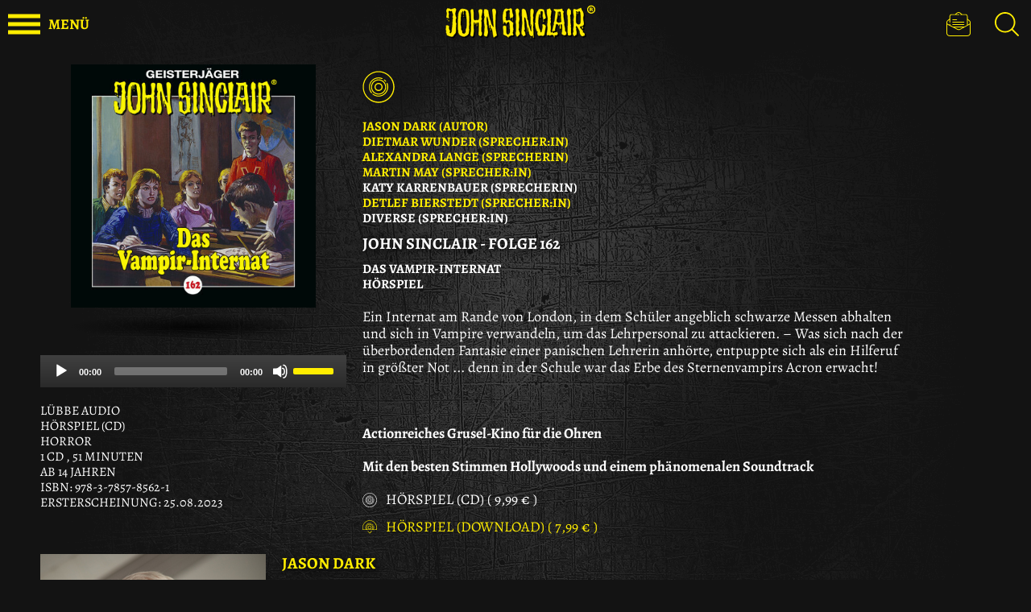

--- FILE ---
content_type: text/html; charset=utf-8
request_url: https://www.john-sinclair.de/jason-dark/hoerbuch/john-sinclair-folge-162/978-3-7857-8562-1
body_size: 9067
content:

  <!DOCTYPE html>
  <html lang="de" class="theme">
    <head>
    <script type="text/javascript">
    window.gtmKey = "GTM-NVD5K6T";
  </script>
  
    <script src="https://cloud.ccm19.de/app.js?apiKey=66b91735d8ba1ab2567a7b03cde9b2b71d3bb28d11c8d5f1&amp;domain=636cb36a6e813962ec573df1" referrerpolicy="origin"></script>
  
  <meta charset="utf-8">
  <meta http-equiv="X-UA-Compatible" content="IE=edge">
  <meta name="viewport" content="width=device-width, initial-scale=1">
  <meta name="format-detection" content="telephone=no">

  <title>John Sinclair - Folge 162</title>

      <meta name="robots" content="index,follow,noodp">
        <meta name="description" content="Ein Internat am Rande von London, in dem Schüler angeblich schwarze Messen abhalten und sich in Vampire verwandeln, um das Lehrpersonal zu...">
        <meta name="keywords" content="John Sinclair - Folge 162">
    <meta name="author" content="Bastei Lübbe AG">

      <meta property="og:url" content="/jason-dark/hoerbuch/john-sinclair-folge-162/978-3-7857-8562-1" />
        <meta property="og:title" content="Produkt-Detailseite" />
    <meta property="og:description" content="" />
    <meta property="og:image" content="https://www.john-sinclair.de/site/thumbnails/0/0/1/4/f/4fdcfa928d/a6812c943cb9d85b.jpeg" />
  
  <link rel="icon" href="/site/sites/john-sinclair/assets/images/favicon.png">
      <link rel="canonical" href="/jason-dark/hoerbuch/john-sinclair-folge-162/978-3-7857-8562-1" />
  
  <script>
  var iconsConfig = [
    '/site/sites/john-sinclair/assets/icons/all.svg'
  ];
</script>


  <link href="/site/sites/john-sinclair/assets/css/main.css" rel="stylesheet">

      <script type="text/javascript">window.pbsUrl = "https://secure.digitalstores.net/proxy/luebbe.hoebu.de/pbs.2.js";window.pbsLang = "de";window.pbsDomain = "john-sinclair.de";</script>
  </head>
    <body class="page" id="top">
              <!-- Google Tag Manager (noscript) -->
        <noscript><iframe src="https://www.googletagmanager.com/ns.html?id=GTM-NVD5K6T" height="0" width="0" style="display:none;visibility:hidden"></iframe></noscript>
        <!-- End Google Tag Manager (noscript) -->
      
      <div class="page__canvas">
        
<header class="header">
  <div class="header__bar">
    <div class="container container--full">
      <div class="header__content">
        <button aria-label="Menü öffnen" class="header__menu-button" data-action="menu" type="button">
            <svg class="icon" role="presentation">
    <use xlink:href="#icon-menu"></use>
    <title></title>  </svg>

          <span class="header__menu-button-label">Menü</span>
        </button>
        <div class="header__logo-container">
          <a aria-label="Zur Startseite" href="/">
            <img class="header__logo" src="/site/sites/john-sinclair/assets/images/logo.svg" alt="Microsite Name">
          </a>
        </div>
        <ul class="header__meta">
                      <li class="header__meta-item">
              <a aria-label="Zur Newsletter Anmeldung" class="header__meta-link" href="/newsletter-registrierung">
                  <svg class="icon" role="img">
    <use xlink:href="#icon-newsletter"></use>
    <title>Newsletter</title>  </svg>

              </a>
            </li>
                                <li class="header__meta-item u-hide-small">
              <button aria-label="Suche öffnen" class="header__meta-link" type="button">
                  <svg class="icon" role="img">
    <use xlink:href="#icon-search"></use>
    <title>Suche</title>  </svg>

              </button>
            </li>
                  </ul>
      </div>
    </div>
  </div>
      <div class="header__search">
      <div class="container">
        <div class="search">
          <form class="search-input" action="/suchergebnisse" method="get" data-autocomplete-url="/suchergebnisse">
            <div class="search-input__content">
              <input class="search-input__input"
                name="q"
                type="text"
                placeholder="Suchen…"
                                accesskey="s"
                aria-label="Eingabefeld Suchwort"
              />
              <button aria-label="Suchen" class="search-input__submit" type="submit">
                  <svg class="icon" role="img">
    <use xlink:href="#icon-search"></use>
    <title>Suchanfrage absenden</title>  </svg>

              </button>
            </div>
          </div>
          <button aria-label="Suche schließen" class="search__close" type="button">
              <svg class="icon" role="img">
    <use xlink:href="#icon-close"></use>
    <title>Schließen</title>  </svg>

          </button>
        </form>
      </div>
    </div>
  </header>

        <div class="page__canvas-scrollfix">
                      <div class="header-spacer" aria-hidden="true"></div>
          
          <main class="page__main">
                            <div class="modules-container">
          
<section class="module">
  <div class="container">
        <div class="grid">
      <div class="column column--md-4 column--md-no-last-margin">
                    
    
        
  
  
  <figure class="product  product--audio-book product--standing" >
    <div class="product__wrapper">
      <img class="product__cover "
                  src="/site/thumbnails/736/0/1/4/f/4fdcfa928d/a6812c943cb9d85b.jpeg"
          alt="John Sinclair - Folge 162
 - Jason Dark - Hörbuch"
              />

      
          </div>
  </figure>

          
        
        
                <audio aria-label="Hörprobe" class="audio-player u-margin-bottom" controls="controls" data-title="John Sinclair - Folge 162">
          <source type="audio/mp3" src="https://www.luebbe.de/web/downloads/ausgabe/3885981/9783785785621.mp3" />
        </audio>
        
        
        <div class="product-meta-paragraph">
                    Lübbe Audio<br />
                              Hörspiel (CD)<br />
                              Horror<br />
                                        1 CD
                              ,
                              51 Minuten
                    <br />
                              ab 14 Jahren<br />
                              ISBN: 978-3-7857-8562-1<br />
                              Ersterscheinung: 25.08.2023<br />
                  </div>
      </div>
      <div class="column column--md-7 column--push-md-1 column--no-last-margin">
        <div class="product-icon">
            <svg class="icon" role="img">
    <use xlink:href="#icon-audio-book"></use>
    <title>Hörspiel</title>  </svg>

        </div>

        <div class="text-header text-header--l">
          <small class="text-header__topline">
                  <a aria-label="Mehr Details zu Jason Dark" class="link" href="/autor-in/jason-dark/103144">    Jason Dark (Autor)
    </a>    <br />      <a aria-label="Mehr Details zu Dietmar Wunder" class="link" href="/autor-in/dietmar-wunder/111670">    Dietmar Wunder (Sprecher:in)
    </a>    <br />      <a aria-label="Mehr Details zu Alexandra Lange" class="link" href="/autor-in/alexandra-lange/1285156">    Alexandra Lange (Sprecherin)
    </a>    <br />      <a aria-label="Mehr Details zu Martin May" class="link" href="/sprecher-in/martin-may/110742">    Martin May (Sprecher:in)
    </a>    <br />          Katy Karrenbauer (Sprecherin)
        <br />      <a aria-label="Mehr Details zu Detlef Bierstedt" class="link" href="/sprecher-in/detlef-bierstedt/109654">    Detlef Bierstedt (Sprecher:in)
    </a>    <br />          Diverse (Sprecher:in)
          
          </small>
          <h1 class="headline headline--l">
            John Sinclair - Folge 162
          </h1>
                    <h2 class="text-header__subline">
            Das Vampir-Internat
          </h2>
                              <small class="text-header__subline">
            Hörspiel
          </small>
                  </div>

        <div class="rich-text">
          <p>Ein Internat am Rande von London, in dem Schüler angeblich schwarze Messen abhalten und sich in Vampire verwandeln, um das Lehrpersonal zu attackieren. – Was sich nach der überbordenden Fantasie einer panischen Lehrerin anhörte, entpuppte sich als ein Hilferuf in größter Not ... denn in der Schule war das Erbe des Sternenvampirs Acron erwacht!<br /></p>
<p><b><br /></b></p>
<p><b>Actionreiches Grusel-Kino für die Ohren</b></p>
<p><b>Mit den besten Stimmen Hollywoods und einem phänomenalen Soundtrack</b></p>
        </div>

        <ul class="action-list">
                    <li>
                        <span class="action-link action-link--disabled">
                                <svg class="icon" role="img">
    <use xlink:href="#icon-audio-book"></use>
    <title>Hörspiel</title>  </svg>

                Hörspiel (CD)
                (
                9,99 €
                )
                                              </span>
                      </li>
                    <li>
                            <a
                  aria-label="Zur Variante Hörspiel (Download)"
                  href="/jason-dark/audio-download/john-sinclair-folge-162/978-3-7540-0562-0"
                  class="action-link change-medium"
                  data-title="John Sinclair - Folge 162"
                  data-medium="Hörspiel (Download)"
                >
                                <svg class="icon" role="img">
    <use xlink:href="#icon-audio-download"></use>
    <title>Audio-Download</title>  </svg>

                Hörspiel (Download)
                (
                7,99 €
                )
                                          </a>
                      </li>
                  </ul>

        
              </div>
    </div>
      </div>
</section>

          
<section class="module">
  <div class="container">
    <article class="list-item list-item--standalone">
      <div class="list-item__container">
        <div class="list-item__aside">
                        <figure class="image">
          <a class="image__link" href="/autor-in/jason-dark/103144" aria-label="Link zu " title="">
            <img class="image__image" src="/site/thumbnails/280/0/1/4/0/408d179075/911678236_6bc713c9a6.jpg" alt="Jason Dark - Autor" title="Jason Dark - Autor">
          </a>
    
          <figcaption class="image__caption" >
                          <span class="image__copyline">&copy;  Andreas Biesenbach</span>
              </figcaption>
      </figure>

                  </div>
        <div class="list-item__main">
          <header class="text-header text-header--l">
            <h3 class="headline headline--l"><a class="link" href="/autor-in/jason-dark/103144">Jason Dark</a></h3>
            <small class="text-header__subline">
                              Autor,&nbsp;                              Sprecher                          </small>
          </header>
          <p class="paragraph">
            Geboren wurde Jason Dark unter seinem bürgerlichen Namen Helmut Rellergerd am 25. Januar 1945, noch in den letzten Kriegstagen. Sein Geburtsort ist Dahle, eine kleine Stadt im Sauerland. Zwei Wochen später zog es Mutter und Kind jedoch wieder in die …
          </p>
          <ul class="action-list">
            <li>
              <a aria-label="Link " href="/autor-in/jason-dark/103144" class="action-link">
                  <svg class="icon" role="presentation">
    <use xlink:href="#icon-arrow-right"></use>
    <title></title>  </svg>
 
              </a>
            </li>
          </ul>
        </div>
      </div>
    </article>
  </div>
</section>

          
<section class="module">
  <div class="container">
    <article class="list-item list-item--standalone">
      <div class="list-item__container">
        <div class="list-item__aside">
                        <figure class="image">
          <a class="image__link" href="/autor-in/dietmar-wunder/111670" aria-label="Link zu " title="">
            <img class="image__image" src="/site/thumbnails/280/0/1/1/3/13e6e58c71/869441416_efd9d1982f.jpg" alt="Dietmar Wunder - Autor" title="Dietmar Wunder - Autor">
          </a>
    
          <figcaption class="image__caption" >
                          <span class="image__copyline">&copy;  krohnphoto.com</span>
              </figcaption>
      </figure>

                  </div>
        <div class="list-item__main">
          <header class="text-header text-header--l">
            <h3 class="headline headline--l"><a class="link" href="/autor-in/dietmar-wunder/111670">Dietmar Wunder</a></h3>
            <small class="text-header__subline">
                              Autor:in,&nbsp;                              Sprecher:in                          </small>
          </header>
          <p class="paragraph">
            Dietmar Wunder ist die deutsche Stimme von Daniel Craig als James Bond. Außerdem synchronisiert er Adam Sandler, Cuba Gooding jr., Omar Epps, Don Cheadle und viele andere. Neben seinen Tätigkeiten als Synchronsprecher, Schauspieler und Dialogregisseur …
          </p>
          <ul class="action-list">
            <li>
              <a aria-label="Link " href="/autor-in/dietmar-wunder/111670" class="action-link">
                  <svg class="icon" role="presentation">
    <use xlink:href="#icon-arrow-right"></use>
    <title></title>  </svg>
 
              </a>
            </li>
          </ul>
        </div>
      </div>
    </article>
  </div>
</section>

          
<section class="module">
  <div class="container">
    <article class="list-item list-item--standalone">
      <div class="list-item__container">
        <div class="list-item__aside">
                        <figure class="image">
          <a class="image__link" href="/autor-in/alexandra-lange/1285156" aria-label="Link zu " title="">
            <img class="image__image" src="/site/thumbnails/280/0/1/4/c/4c79076b2a/902615991_5d7aa4df5d.jpg" alt="Alexandra Lange - Autor" title="Alexandra Lange - Autor">
          </a>
    
          <figcaption class="image__caption" >
                          <span class="image__copyline">&copy; Die Hoffotografen</span>
              </figcaption>
      </figure>

                  </div>
        <div class="list-item__main">
          <header class="text-header text-header--l">
            <h3 class="headline headline--l"><a class="link" href="/autor-in/alexandra-lange/1285156">Alexandra Lange</a></h3>
            <small class="text-header__subline">
                              Autorin,&nbsp;                              Sprecherin                          </small>
          </header>
          <p class="paragraph">
            Alexandra Lange ist eine gefragte und bekannte Synchronsprecherin. Sie synchronisierte u.a. Greta Garbo, Kim Basinger, Cher und Margot Kidder als Lois Lane in Superman. Ihre facettenreiche Stimme ist außerdem in zahlreichen Computer- und Hörspielen …
          </p>
          <ul class="action-list">
            <li>
              <a aria-label="Link " href="/autor-in/alexandra-lange/1285156" class="action-link">
                  <svg class="icon" role="presentation">
    <use xlink:href="#icon-arrow-right"></use>
    <title></title>  </svg>
 
              </a>
            </li>
          </ul>
        </div>
      </div>
    </article>
  </div>
</section>

          
<section class="module">
  <div class="container">
    <article class="list-item list-item--standalone">
      <div class="list-item__container">
        <div class="list-item__aside">
                        <figure class="image">
          <a class="image__link" href="/sprecher-in/martin-may/110742" aria-label="Link zu " title="">
            <img class="image__image" src="/site/thumbnails/280/0/1/b/5/b54fdb38c0/906992360_f08a50b1b3.jpg" alt="Martin May - Sprecher" title="Martin May - Sprecher">
          </a>
    
          <figcaption class="image__caption" >
                          <span class="image__copyline">&copy;  Sebastian Faust</span>
              </figcaption>
      </figure>

                  </div>
        <div class="list-item__main">
          <header class="text-header text-header--l">
            <h3 class="headline headline--l"><a class="link" href="/sprecher-in/martin-may/110742">Martin May</a></h3>
            <small class="text-header__subline">
                              Sprecher:in                          </small>
          </header>
          <p class="paragraph">
            Martin May, 1961 in Coburg geboren, wurde bereits mit 18 Jahren von Rudolf Noelte für den Reiner-Kunze-Film „Die wunderbaren Jahre“ als Schauspieler entdeckt. Es folgten über hundert weitere Rollen in Film und Fernsehen und am Theater, u.a. in Wolfgang …
          </p>
          <ul class="action-list">
            <li>
              <a aria-label="Link " href="/sprecher-in/martin-may/110742" class="action-link">
                  <svg class="icon" role="presentation">
    <use xlink:href="#icon-arrow-right"></use>
    <title></title>  </svg>
 
              </a>
            </li>
          </ul>
        </div>
      </div>
    </article>
  </div>
</section>

          
<section class="module">
  <div class="container">
    <article class="list-item list-item--standalone">
      <div class="list-item__container">
        <div class="list-item__aside">
                        <figure class="image">
          <a class="image__link" href="/sprecher-in/detlef-bierstedt/109654" aria-label="Link zu " title="">
            <img class="image__image" src="/site/thumbnails/280/0/1/d/f/df83cec643/894532354_923ead2273.jpg" alt="Detlef Bierstedt - Sprecher" title="Detlef Bierstedt - Sprecher">
          </a>
    
          <figcaption class="image__caption" >
                          <span class="image__copyline">&copy;  Andreas Biesenbach</span>
              </figcaption>
      </figure>

                  </div>
        <div class="list-item__main">
          <header class="text-header text-header--l">
            <h3 class="headline headline--l"><a class="link" href="/sprecher-in/detlef-bierstedt/109654">Detlef Bierstedt</a></h3>
            <small class="text-header__subline">
                              Sprecher:in                          </small>
          </header>
          <p class="paragraph">
            Detlef Bierstedt, 1952 geboren, ist einer der gefragtesten Synchronsprecher Deutschlands. Er leiht u.a. George Clooney, Jonathan Frakes (Star Trek) und Bill Pullman (Independence Day) seine Stimme. Insgesamt wirkte er in mehr als 1000 Film- und Fernsehproduktionen …
          </p>
          <ul class="action-list">
            <li>
              <a aria-label="Link " href="/sprecher-in/detlef-bierstedt/109654" class="action-link">
                  <svg class="icon" role="presentation">
    <use xlink:href="#icon-arrow-right"></use>
    <title></title>  </svg>
 
              </a>
            </li>
          </ul>
        </div>
      </div>
    </article>
  </div>
</section>

      </div>

                      </main>

          
<footer class="footer">
      <ul class="social-links">
          <li class="social-links__link">
        <a aria-label="Link zur Newsletter Anmeldung" class="icon-link" href="/newsletter-registrierung">
            <svg class="icon" role="img">
    <use xlink:href="#icon-newsletter"></use>
    <title>Newsletter</title>  </svg>

        </a>
      </li>
              <li class="social-links__link">
        <a aria-label="Link zu Facebook" class="icon-link" href="https://de-de.facebook.com/Geisterjaeger.John.Sinclair/" target="_blank">
                    <svg class="icon" role="img">
    <use xlink:href="#icon-facebook"></use>
    <title>Facebook</title>  </svg>

  
        </a>
      </li>
          <li class="social-links__link">
        <a aria-label="Link zu YouTube" class="icon-link" href="https://www.youtube.com/channel/UCLnHNJjslCBwS8bXqR4i4Rw?" target="_blank">
                    <svg class="icon" role="img">
    <use xlink:href="#icon-youtube"></use>
    <title>YouTube</title>  </svg>

  
        </a>
      </li>
      </ul>

  <section class="footer-content">
    <div class="container">
      <div class="grid">
        <div class="footer-content__logos">
          <img src="/site/sites/john-sinclair/assets/images/footer-payment.png" alt="Sofort Überweisung, PayPal" />
        </div>
        <div class="footer-content__text">
          <h5 class="headline">
            Deine Vorteile in unserem Download Shop
          </h5>
          <div class="grid">
            <div class="footer-content__left">
              <p class="paragraph">
                <strong>Keine Registrierung</strong><br />Einfach kaufen und herunterladen – Die E-Mail Adresse genügt
              </p>
            </div>
            <div class="footer-content__right">
            </div>
          </div>
        </div>
      </div>
      <p class="paragraph">
        „Geisterjäger“, „John Sinclair“ und „Geisterjäger John Sinclair“ sind eingetragene Marken der Bastei Lübbe AG. Die dazugehörigen Logos unterliegen urheberrechtlichem Schutz. Die Figur John Sinclair ist eine Schöpfung von Jason Dark.
      </p>
    </div>
  </section>
  <div class="footer-nav">
  <div class="footer-nav__wrapper">
    <nav class="container" aria-label="Footer Navigation">
      <ul class="footer-nav__list">
                  <li class="footer-nav__item">
            <a href="/shop/meine-downloads" class="footer-nav__link">
              Meine Downloads
            </a>
          </li>
                  <li class="footer-nav__item">
            <a href="/datenschutz" class="footer-nav__link">
              Datenschutz
            </a>
          </li>
                  <li class="footer-nav__item">
            <a href="/haftungsausschluss" class="footer-nav__link">
              Haftungsausschluss
            </a>
          </li>
                  <li class="footer-nav__item">
            <a href="/agb" class="footer-nav__link">
              AGB
            </a>
          </li>
                  <li class="footer-nav__item">
            <a href="/kontakt" class="footer-nav__link">
              Kontakt
            </a>
          </li>
                  <li class="footer-nav__item">
            <a href="/barrierefreiheit" class="footer-nav__link">
              Barrierefreiheit
            </a>
          </li>
                  <li class="footer-nav__item">
            <a href="/impressum" class="footer-nav__link">
              Impressum
            </a>
          </li>
                <li class="footer-nav__item">
          <a aria-label="Cookie Einstellungen öffnen" class="footer-nav__link" href="#" onclick="CCM.openWidget();return false;">Cookie-Einstellungen</a>
        </li>
      </ul>
    </nav>
  </div>
</div>

</footer>

        </div>
      </div>
      <div class="page__canvas-overlay" aria-hidden="true"></div>
      <aside class="page__off-canvas">
        

<nav class="nav" aria-label="Hauptmenü">
  <div class="nav__header">
    <a aria-label="Startseite" href="/" class="nav__home">
        <svg class="icon" role="img">
    <use xlink:href="#icon-home"></use>
    <title>Startseite</title>  </svg>

    </a>
    <button aria-label="Menü schließen" class="nav__close" data-action="menu-close" type="button">
        <svg class="icon" role="img">
    <use xlink:href="#icon-close"></use>
    <title>Schließen</title>  </svg>

    </button>
  </div>
  <div class="nav__main">
    <ul class="nav__items">
                    <li class="nav__item">
        <a
          href="https://www.john-sinclair.de/"
          class="nav-link"
                  >
          Startseite
        </a>
      </li>
                <li class="nav__item">
        <a
          href="/tickets"
          class="nav-link"
                  >
          Live-Hörspiel
        </a>
      </li>
                <li class="nav__item">
        <a
          href="/news-aktuell"
          class="nav-link"
                  >
          News
        </a>
      </li>
                <li class="nav__item">
        <a
          href="/dolbyatmos"
          class="nav-link"
                  >
          Dolby Atmos
        </a>
      </li>
                <li class="nav__item">
        <a
          href="https://www.john-sinclair.de/newsletter-registrierung"
          class="nav-link"
                  >
          Sinclair-Club
        </a>
      </li>
                <li class="nav__toggle-item">
        <button aria-label="Menü Produktwelt öffnen" type="button" class="nav-link nav-link--toggle">
            <svg class="icon" role="presentation">
    <use xlink:href="#icon-nav-arrow"></use>
    <title></title>  </svg>

          Produktwelt
        </button>
        <ul class="nav__items">
                        <li class="nav__toggle-item">
        <button aria-label="Menü Hörspiele öffnen" type="button" class="nav-link nav-link--toggle">
            <svg class="icon" role="presentation">
    <use xlink:href="#icon-nav-arrow"></use>
    <title></title>  </svg>

          Hörspiele
        </button>
        <ul class="nav__items">
                        <li class="nav__item">
        <a
          href="/serie/geisterjaeger-john-sinclair/2189646"
          class="nav-link"
                  >
          Geisterjäger John Sinclair
        </a>
      </li>
                <li class="nav__item">
        <a
          href="/serie/geisterjaeger-john-sinclair-classics/2189562"
          class="nav-link"
                  >
          John Sinclair Classics
        </a>
      </li>
                <li class="nav__item">
        <a
          href="/serie/john-sinclair-hoerspiel-sonderedition/2746036"
          class="nav-link"
                  >
          John Sinclair Sonderedition
        </a>
      </li>
                <li class="nav__item">
        <a
          href="/serie/john-sinclair-tonstudio-braun/2476668"
          class="nav-link"
                  >
          John Sinclair Tonstudio Braun
        </a>
      </li>
                <li class="nav__item">
        <a
          href="/serie/john-sinclair-dead-zone/2781722"
          class="nav-link"
                  >
          SINCLAIR - Staffel 1
        </a>
      </li>
                <li class="nav__item">
        <a
          href="/serie/sinclair-underworld/3622433"
          class="nav-link"
                  >
          SINCLAIR - Staffel 2
        </a>
      </li>
                <li class="nav__item">
        <a
          href="/serien/hoerspiele/johnny-sinclair-hoerspiele"
          class="nav-link"
                  >
          Johnny Sinclair
        </a>
      </li>
                <li class="nav__item">
        <a
          href="/serien/hoerspiele/englischsprachige-hoerspiele"
          class="nav-link"
                  >
          John Sinclair Demon Hunter
        </a>
      </li>
      
        </ul>
      </li>
                <li class="nav__toggle-item">
        <button aria-label="Menü eBooks öffnen" type="button" class="nav-link nav-link--toggle">
            <svg class="icon" role="presentation">
    <use xlink:href="#icon-nav-arrow"></use>
    <title></title>  </svg>

          eBooks
        </button>
        <ul class="nav__items">
                        <li class="nav__item">
        <a
          href="/serie/john-sinclair/2157889"
          class="nav-link"
                  >
          John Sinclair eBooks
        </a>
      </li>
                <li class="nav__item">
        <a
          href="/serie/john-sinclair-sonder-edition/2583821"
          class="nav-link"
                  >
          Sonder-Edition eBooks
        </a>
      </li>
                <li class="nav__item">
        <a
          href="/serie/john-sinclair-gespensterkrimi/2879830"
          class="nav-link"
                  >
          Gespenster-Krimis eBooks
        </a>
      </li>
                <li class="nav__item">
        <a
          href="/serie/anderswelt-john-sinclair-spin-off/2714431"
          class="nav-link"
                  >
          Dark Land eBooks (Spin-Off)
        </a>
      </li>
                <li class="nav__item">
        <a
          href="/serie/die-neuen-geisterjaeger/2558320"
          class="nav-link"
                  >
          Sinclair Academy
        </a>
      </li>
                <li class="nav__item">
        <a
          href="/serien/ebooks/englischsprachige-e-books"
          class="nav-link"
                  >
          Demon Hunter eBooks
        </a>
      </li>
      
        </ul>
      </li>
                <li class="nav__toggle-item">
        <button aria-label="Menü Romanhefte und Bücher öffnen" type="button" class="nav-link nav-link--toggle">
            <svg class="icon" role="presentation">
    <use xlink:href="#icon-nav-arrow"></use>
    <title></title>  </svg>

          Romanhefte und Bücher
        </button>
        <ul class="nav__items">
                        <li class="nav__item">
        <a
          href="/serien/romanhefte-und-buecher/romanhefte"
          class="nav-link"
                  >
          Romanhefte
        </a>
      </li>
                <li class="nav__item">
        <a
          href="/serien/romanhefte-und-buecher/sonder-edition-romanhefte"
          class="nav-link"
                  >
          Sonder-Edition Romanhefte
        </a>
      </li>
                <li class="nav__item">
        <a
          href="/serien/romanhefte-und-buecher/buecher-promi-autoren-schreiben-fuer-sinclair"
          class="nav-link"
                  >
          Bücher
        </a>
      </li>
                <li class="nav__item">
        <a
          href="/serie/johnny-sinclair/3034285"
          class="nav-link"
                  >
          Johnny Sinclair Kinderbücher
        </a>
      </li>
      
        </ul>
      </li>
      
        </ul>
      </li>
                <li class="nav__toggle-item">
        <button aria-label="Menü Backstage öffnen" type="button" class="nav-link nav-link--toggle">
            <svg class="icon" role="presentation">
    <use xlink:href="#icon-nav-arrow"></use>
    <title></title>  </svg>

          Backstage
        </button>
        <ul class="nav__items">
                        <li class="nav__toggle-item">
        <button aria-label="Menü Die Macher:innen öffnen" type="button" class="nav-link nav-link--toggle">
            <svg class="icon" role="presentation">
    <use xlink:href="#icon-nav-arrow"></use>
    <title></title>  </svg>

          Die Macher:innen
        </button>
        <ul class="nav__items">
                        <li class="nav__item">
        <a
          href="/john-sinclair/die-macher/die-serie"
          class="nav-link"
                  >
          Die Serie - wie alles begann
        </a>
      </li>
                <li class="nav__toggle-item">
        <button aria-label="Menü Der Schöpfer Jason Dark öffnen" type="button" class="nav-link nav-link--toggle">
            <svg class="icon" role="presentation">
    <use xlink:href="#icon-nav-arrow"></use>
    <title></title>  </svg>

          Der Schöpfer Jason Dark
        </button>
        <ul class="nav__items">
                        <li class="nav__item">
        <a
          href="/autor/jason-dark/103144"
          class="nav-link"
                  >
          Vita - Jason Dark
        </a>
      </li>
                <li class="nav__item">
        <a
          href="/john-sinclair/die-macher/jason-dark/interview-20.01.2015"
          class="nav-link"
                  >
          Interview 20.01.2015
        </a>
      </li>
      
        </ul>
      </li>
                <li class="nav__toggle-item">
        <button aria-label="Menü Die Autor:innen öffnen" type="button" class="nav-link nav-link--toggle">
            <svg class="icon" role="presentation">
    <use xlink:href="#icon-nav-arrow"></use>
    <title></title>  </svg>

          Die Autor:innen
        </button>
        <ul class="nav__items">
                        <li class="nav__item">
        <a
          href="/john-sinclair/die-macher/romanheftautoren/john-sinclair-autor-stefan-albertsen"
          class="nav-link"
                  >
          Stefan Albertsen
        </a>
      </li>
                <li class="nav__item">
        <a
          href="/john-sinclair/die-macher/romanheftautoren/michael-breuer"
          class="nav-link"
                  >
          Michael Breuer
        </a>
      </li>
                <li class="nav__item">
        <a
          href="/john-sinclair/die-macher/romanheftautoren/logan-dee"
          class="nav-link"
                  >
          Logan Dee
        </a>
      </li>
                <li class="nav__item">
        <a
          href="/john-sinclair/die-macher/romanheftautoren/marie-erikson-1-1"
          class="nav-link"
                  >
          Marie Erikson
        </a>
      </li>
                <li class="nav__item">
        <a
          href="/john-sinclair/die-macher/romanheftautoren/marc-freund"
          class="nav-link"
                  >
          Marc Freund
        </a>
      </li>
                <li class="nav__item">
        <a
          href="/john-sinclair/die-macher/romanheftautoren/oliver-froehlich-1-1"
          class="nav-link"
                  >
          Oliver Fröhlich
        </a>
      </li>
                <li class="nav__item">
        <a
          href="/john-sinclair/die-macher/romanheftautoren/john-sinclair-co-autor-ian-rolf-hill"
          class="nav-link"
                  >
          Ian Rolf Hill
        </a>
      </li>
                <li class="nav__item">
        <a
          href="/john-sinclair/die-macher/romanheftautoren/john-sinclair-autorin-marlene-klein"
          class="nav-link"
                  >
          Marlene Klein
        </a>
      </li>
                <li class="nav__item">
        <a
          href="/john-sinclair/die-macher/romanheftautoren/rafael-marques"
          class="nav-link"
                  >
          Rafael Marques
        </a>
      </li>
                <li class="nav__item">
        <a
          href="/john-sinclair/die-macher/romanheftautoren/john-sinclair-autor-oliver-mueller-1"
          class="nav-link"
                  >
          Oliver Müller
        </a>
      </li>
                <li class="nav__item">
        <a
          href="/john-sinclair/die-macher/romanheftautoren/john-sinclair-co-autor-timothy-stahl"
          class="nav-link"
                  >
          Timothy Stahl
        </a>
      </li>
                <li class="nav__item">
        <a
          href="/john-sinclair/die-macher/romanheftautoren/daniel-stulgies"
          class="nav-link"
                  >
          Daniel Stulgies
        </a>
      </li>
      
        </ul>
      </li>
                <li class="nav__item">
        <a
          href="/john-sinclair/die-macher/podcast-moderatorin-amy-1"
          class="nav-link"
                  >
          Die Podcast-Moderatorin
        </a>
      </li>
                <li class="nav__toggle-item">
        <button aria-label="Menü Die Sprecher:innen öffnen" type="button" class="nav-link nav-link--toggle">
            <svg class="icon" role="presentation">
    <use xlink:href="#icon-nav-arrow"></use>
    <title></title>  </svg>

          Die Sprecher:innen
        </button>
        <ul class="nav__items">
                        <li class="nav__item">
        <a
          href="/john-sinclair/die-macher/die-sprecher/dietmar-wunder"
          class="nav-link"
                  >
          Dietmar Wunder
        </a>
      </li>
                <li class="nav__item">
        <a
          href="/john-sinclair/die-macher/die-sprecher/torben-liebrecht-1"
          class="nav-link"
                  >
          Torben Liebrecht
        </a>
      </li>
                <li class="nav__item">
        <a
          href="/john-sinclair/die-macher/die-sprecher/alexandra-lange"
          class="nav-link"
                  >
          Alexandra Lange
        </a>
      </li>
                <li class="nav__item">
        <a
          href="/john-sinclair/die-macher/die-sprecher/franziska-pigulla"
          class="nav-link"
                  >
          Franziska Pigulla
        </a>
      </li>
                <li class="nav__item">
        <a
          href="/john-sinclair/die-macher/die-sprecher/martin-may"
          class="nav-link"
                  >
          Martin May
        </a>
      </li>
                <li class="nav__item">
        <a
          href="/john-sinclair/die-macher/die-sprecher/ilya-welter"
          class="nav-link"
                  >
          Ilya Welter
        </a>
      </li>
                <li class="nav__item">
        <a
          href="/john-sinclair/die-macher/die-sprecher/philipp-schepmann"
          class="nav-link"
                  >
          Philipp Schepmann
        </a>
      </li>
                <li class="nav__item">
        <a
          href="/john-sinclair/die-macher/die-sprecher/frank-glaubrecht"
          class="nav-link"
                  >
          Frank Glaubrecht
        </a>
      </li>
                <li class="nav__item">
        <a
          href="/john-sinclair/die-macher/die-sprecher/alle-sprecher"
          class="nav-link"
                  >
          Alle Sprecher
        </a>
      </li>
      
        </ul>
      </li>
      
        </ul>
      </li>
                <li class="nav__item">
        <a
          href="/john-sinclair/die-macher/die-serie"
          class="nav-link"
                  >
          Die Serie
        </a>
      </li>
                <li class="nav__toggle-item">
        <button aria-label="Menü Die Events öffnen" type="button" class="nav-link nav-link--toggle">
            <svg class="icon" role="presentation">
    <use xlink:href="#icon-nav-arrow"></use>
    <title></title>  </svg>

          Die Events
        </button>
        <ul class="nav__items">
                        <li class="nav__item">
        <a
          href="/john-sinclair/die-events/das-jubilaeumsevent-2023-1"
          class="nav-link"
                  >
          Das Jubiläumsevent 2023
        </a>
      </li>
                <li class="nav__item">
        <a
          href="/john-sinclair/die-events/john-sinclair-night-2022-1"
          class="nav-link"
                  >
          Die John Sinclair Night 2022
        </a>
      </li>
                <li class="nav__item">
        <a
          href="/john-sinclair/die-events/john-sinclair-night-2021-1"
          class="nav-link"
                  >
          John Sinclair-Night 2021
        </a>
      </li>
                <li class="nav__item">
        <a
          href="/john-sinclair/die-events/john-sinclair-night-2019"
          class="nav-link"
                  >
          John Sinclair-Night 2019
        </a>
      </li>
                <li class="nav__item">
        <a
          href="/john-sinclair/die-events/75-geburtstag-jason-dark-1"
          class="nav-link"
                  >
          75 Jahre Jason Dark – Geburtstagsfeier im Verlag
        </a>
      </li>
                <li class="nav__item">
        <a
          href="/john-sinclair/die-events/john-sinclair-convention-2018"
          class="nav-link"
                  >
          John Sinclair-Convention 2018
        </a>
      </li>
                <li class="nav__item">
        <a
          href="/john-sinclair/die-events/sinclair-convention"
          class="nav-link"
                  >
          John Sinclair-Convention 2016
        </a>
      </li>
                <li class="nav__item">
        <a
          href="/john-sinclair/die-events/20-jahre-luebbe-audio"
          class="nav-link"
                  >
          20 Jahre Lübbe Audio
        </a>
      </li>
                <li class="nav__item">
        <a
          href="/john-sinclair/die-events/jubilaeumsevent-zur-100-hoerspiel-folge"
          class="nav-link"
                  >
          Jubiläumsevent zur 100. Hörspiel-Folge
        </a>
      </li>
                <li class="nav__item">
        <a
          href="/john-sinclair/die-events/hoerspiel-arena-2012"
          class="nav-link"
                  >
          Hörspiel-Arena 2012
        </a>
      </li>
                <li class="nav__item">
        <a
          href="/john-sinclair/die-events/10-jahre-john-sinclair-hoerspiele-bei-luebbe-audio"
          class="nav-link"
                  >
          10 Jahre John Sinclair-Hörspiele bei Lübbe Audio
        </a>
      </li>
      
        </ul>
      </li>
      
        </ul>
      </li>
                <li class="nav__toggle-item">
        <button aria-label="Menü Extras öffnen" type="button" class="nav-link nav-link--toggle">
            <svg class="icon" role="presentation">
    <use xlink:href="#icon-nav-arrow"></use>
    <title></title>  </svg>

          Extras
        </button>
        <ul class="nav__items">
                        <li class="nav__toggle-item">
        <button aria-label="Menü Interviews öffnen" type="button" class="nav-link nav-link--toggle">
            <svg class="icon" role="presentation">
    <use xlink:href="#icon-nav-arrow"></use>
    <title></title>  </svg>

          Interviews
        </button>
        <ul class="nav__items">
                        <li class="nav__item">
        <a
          href="/extras/interviews/interview-mit-ian-rolf-hill-marek-1"
          class="nav-link"
                  >
          Marek, der Pfähler: Interview mit Ian Rolf Hill
        </a>
      </li>
                <li class="nav__item">
        <a
          href="/extras/interviews/interview-mit-ian-rolf-hill"
          class="nav-link"
                  >
          Die Jubiläums-Trilogie: Interview mit Ian Rolf Hill
        </a>
      </li>
                <li class="nav__item">
        <a
          href="/extras/interviews/interview-mit-rafael-marques-1-1"
          class="nav-link"
                  >
          Die neue Vargana-Trilogie: Interview mit Rafael Marques
        </a>
      </li>
                <li class="nav__item">
        <a
          href="/extras/interviews/interview-mit-timo-wuerz"
          class="nav-link"
                  >
          Interview mit Timo Wuerz
        </a>
      </li>
                <li class="nav__item">
        <a
          href="/extras/interviews/ein-interview-mit-dennis-und-sebastian-den-machern-von-sinclair-underworld"
          class="nav-link"
                  >
          Interview mit Dennis Ehrhardt und Sebastian Breidbach
        </a>
      </li>
                <li class="nav__item">
        <a
          href="/extras/interviews/interview-mit-sabine-staeding"
          class="nav-link"
                  >
          Interview mit Sabine Städing
        </a>
      </li>
      
        </ul>
      </li>
                <li class="nav__item">
        <a
          href="/extras/outtakes"
          class="nav-link"
                  >
          Outtakes
        </a>
      </li>
                <li class="nav__item">
        <a
          href="/extras/kurzgeschichten"
          class="nav-link"
                  >
          Kurzgeschichten
        </a>
      </li>
                <li class="nav__item">
        <a
          href="/extras/fan_kettengeschichte"
          class="nav-link"
                  >
          Fan-Kettengeschichte
        </a>
      </li>
                <li class="nav__item">
        <a
          href="/extras/gewinnspiel-vinyls-25-jahre-cain-1"
          class="nav-link"
                  >
          Gewinnspiel CAIN-Vinyls
        </a>
      </li>
                <li class="nav__item">
        <a
          href="/extras/wallpaper"
          class="nav-link"
                  >
          Wallpaper
        </a>
      </li>
                <li class="nav__item">
        <a
          href="/extras/glossar-sinclair-1"
          class="nav-link"
                  >
          Steckbriefe SINCLAIR-Charaktere
        </a>
      </li>
                <li class="nav__item">
        <a
          href="/extras/gimmicks"
          class="nav-link"
                  >
          Gimmicks
        </a>
      </li>
                <li class="nav__item">
        <a
          href="/extras/klingeltoene"
          class="nav-link"
                  >
          Klingeltöne
        </a>
      </li>
                <li class="nav__item">
        <a
          href="/extras/verabschiedung_ilya_welter-1"
          class="nav-link"
                  >
          Wir verabschieden Ilya Welter
        </a>
      </li>
                <li class="nav__item">
        <a
          href="/extras/begruessung_gregor_hoeppner-1"
          class="nav-link"
                  >
          Wir begrüßen Gregor Höppner
        </a>
      </li>
                <li class="nav__item">
        <a
          href="/extras/begruessung_david_nathan-1"
          class="nav-link"
                  >
          Wir begrüßen David Nathan
        </a>
      </li>
                <li class="nav__item">
        <a
          href="/extras/begruessung_anna_jaeger-hauer-1"
          class="nav-link"
                  >
          Wir begrüßen Anna Jäger-Hauer
        </a>
      </li>
                <li class="nav__item">
        <a
          href="/extras/dankesbrief-von-jason-dark"
          class="nav-link"
                  >
          Dankesbrief von Jason Dark
        </a>
      </li>
                <li class="nav__item">
        <a
          href="/extras/gruesse-von-e.a-schepmann"
          class="nav-link"
                  >
          Grüße von E.A. Schepmann
        </a>
      </li>
                <li class="nav__item">
        <a
          href="/extras/verabschiedung_detlef_bierstedt-1"
          class="nav-link"
                  >
          Wir verabschieden Detlef Bierstedt
        </a>
      </li>
                <li class="nav__item">
        <a
          href="/extras/verabschiedung_alexandra_lange-1"
          class="nav-link"
                  >
          Wir verabschieden Alexandra Lange
        </a>
      </li>
      
        </ul>
      </li>
                <li class="nav__item">
        <a
          href="http://dergeisterjaeger.de/"
          class="nav-link"
           target="_blank"        >
          Fan-Artikel
        </a>
      </li>
                <li class="nav__item">
        <a
          href="/podcast"
          class="nav-link"
                  >
          Podcast
        </a>
      </li>
                <li class="nav__item">
        <a
          href="https://www.youtube.com/channel/UCLnHNJjslCBwS8bXqR4i4Rw"
          class="nav-link"
           target="_blank"        >
          YouTube
        </a>
      </li>
                <li class="nav__item">
        <a
          href="https://www.john-sinclair.de/site/assets/files/26781/pressekit_john-sinclair2023.pdf"
          class="nav-link"
                  >
          Pressekit 50 Jahre John Sinclair
        </a>
      </li>
      
    </ul>
        <ul class="social-links">
          <li class="social-links__link">
        <a aria-label="Link zur Newsletter Anmeldung" class="icon-link" href="/newsletter-registrierung">
            <svg class="icon" role="img">
    <use xlink:href="#icon-newsletter"></use>
    <title>Newsletter</title>  </svg>

        </a>
      </li>
              <li class="social-links__link">
        <a aria-label="Link zu Facebook" class="icon-link" href="https://de-de.facebook.com/Geisterjaeger.John.Sinclair/" target="_blank">
                    <svg class="icon" role="img">
    <use xlink:href="#icon-facebook"></use>
    <title>Facebook</title>  </svg>

  
        </a>
      </li>
          <li class="social-links__link">
        <a aria-label="Link zu YouTube" class="icon-link" href="https://www.youtube.com/channel/UCLnHNJjslCBwS8bXqR4i4Rw?" target="_blank">
                    <svg class="icon" role="img">
    <use xlink:href="#icon-youtube"></use>
    <title>YouTube</title>  </svg>

  
        </a>
      </li>
      </ul>

  </div>
</nav>

      </aside>

      <a href="#top" class="top-button" tabindex="-1" aria-label="An den Seitenanfang scrollen">
          <svg class="icon" role="presentation">
    <use xlink:href="#icon-arrow-up"></use>
    <title></title>  </svg>

      </a>

      <script id="overlay-close-button" type="text/template">
        <button class="overlay__close" type="button" title="Schließen" data-overlay-close>
            <svg class="icon" role="presentation">
    <use xlink:href="#icon-close"></use>
    <title></title>  </svg>

        </button>
      </script>
      <script id="overlay-arrow" type="text/template">
        <button class="overlay__%dir%" type="button">
            <svg class="icon" role="presentation">
    <use xlink:href="#icon-arrow-%dir%"></use>
    <title></title>  </svg>

        </button>
      </script>
      <script id="overlay-counter" type="text/template">
        <span class="overlay__counter">%curr% von %total%</span>
      </script>

              <script src="/site/sites/john-sinclair/assets/js/main.js"></script>
              
                                                                                                    </body>
  </html>
